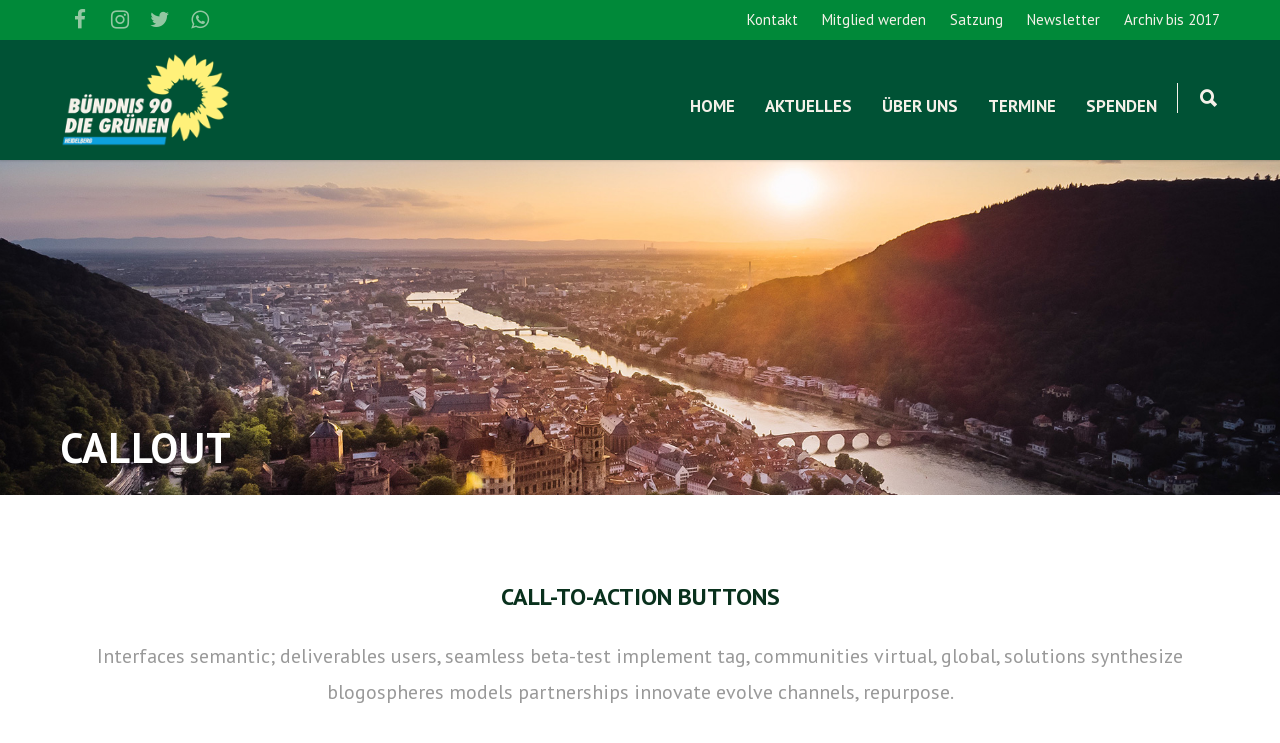

--- FILE ---
content_type: text/html; charset=UTF-8
request_url: https://www.gruene-heidelberg.de/shortcodes/callout/
body_size: 18277
content:
<!doctype html>
<html lang="de" prefix="og: http://ogp.me/ns# fb: http://ogp.me/ns/fb#">
<head>
<meta http-equiv="Content-Type" content="text/html; charset=UTF-8" />
<!-- Mobile Specific Metas & Favicons -->
<meta name="viewport" content="width=device-width, initial-scale=1, maximum-scale=1, user-scalable=0"><link rel="shortcut icon" href="https://www.gruene-heidelberg.de/wp-content/uploads/2017/08/favicon.ico"><!-- WordPress Stuff -->
<title>Callout &#8211; Bündnis 90/Die Grünen Heidelberg</title>
                        <script>
                            /* You can add more configuration options to webfontloader by previously defining the WebFontConfig with your options */
                            if ( typeof WebFontConfig === "undefined" ) {
                                WebFontConfig = new Object();
                            }
                            WebFontConfig['google'] = {families: ['PT+Sans:400,700,400italic,700italic', 'Arvo:700&subset=latin']};

                            (function() {
                                var wf = document.createElement( 'script' );
                                wf.src = 'https://www.gruene-heidelberg.de/wp-content/themes/unicon/framework/admin/ReduxCore/assets/js/webfont.js';
                                wf.type = 'text/javascript';
                                wf.async = 'true';
                                var s = document.getElementsByTagName( 'script' )[0];
                                s.parentNode.insertBefore( wf, s );
                            })();
                        </script>
                        <meta name='robots' content='max-image-preview:large' />
<link rel="alternate" type="application/rss+xml" title="Bündnis 90/Die Grünen Heidelberg &raquo; Feed" href="https://www.gruene-heidelberg.de/feed/" />
<link rel="alternate" type="application/rss+xml" title="Bündnis 90/Die Grünen Heidelberg &raquo; Kommentar-Feed" href="https://www.gruene-heidelberg.de/comments/feed/" />
<link rel="alternate" type="text/calendar" title="Bündnis 90/Die Grünen Heidelberg &raquo; iCal Feed" href="https://www.gruene-heidelberg.de/termin/?ical=1" />
<link rel="alternate" type="application/rss+xml" title="Bündnis 90/Die Grünen Heidelberg &raquo; Callout-Kommentar-Feed" href="https://www.gruene-heidelberg.de/shortcodes/callout/feed/" />
<link rel="alternate" title="oEmbed (JSON)" type="application/json+oembed" href="https://www.gruene-heidelberg.de/wp-json/oembed/1.0/embed?url=https%3A%2F%2Fwww.gruene-heidelberg.de%2Fshortcodes%2Fcallout%2F" />
<link rel="alternate" title="oEmbed (XML)" type="text/xml+oembed" href="https://www.gruene-heidelberg.de/wp-json/oembed/1.0/embed?url=https%3A%2F%2Fwww.gruene-heidelberg.de%2Fshortcodes%2Fcallout%2F&#038;format=xml" />
<link rel="preload" href="https://www.gruene-heidelberg.de/wp-content/themes/unicon/framework/css/font/fontawesome-webfont.woff2?v=4.7.0" as="font" crossorigin="*"><link rel="preload" href="https://www.gruene-heidelberg.de/wp-content/themes/unicon/framework/css/font/icomoon.ttf" as="font"><style id='wp-img-auto-sizes-contain-inline-css' type='text/css'>
img:is([sizes=auto i],[sizes^="auto," i]){contain-intrinsic-size:3000px 1500px}
/*# sourceURL=wp-img-auto-sizes-contain-inline-css */
</style>
<style id='wp-emoji-styles-inline-css' type='text/css'>

	img.wp-smiley, img.emoji {
		display: inline !important;
		border: none !important;
		box-shadow: none !important;
		height: 1em !important;
		width: 1em !important;
		margin: 0 0.07em !important;
		vertical-align: -0.1em !important;
		background: none !important;
		padding: 0 !important;
	}
/*# sourceURL=wp-emoji-styles-inline-css */
</style>
<style id='classic-theme-styles-inline-css' type='text/css'>
/*! This file is auto-generated */
.wp-block-button__link{color:#fff;background-color:#32373c;border-radius:9999px;box-shadow:none;text-decoration:none;padding:calc(.667em + 2px) calc(1.333em + 2px);font-size:1.125em}.wp-block-file__button{background:#32373c;color:#fff;text-decoration:none}
/*# sourceURL=/wp-includes/css/classic-themes.min.css */
</style>
<link rel='stylesheet' id='categories-images-styles-css' href='https://www.gruene-heidelberg.de/wp-content/plugins/categories-images/assets/css/zci-styles.css?ver=3.3.1' type='text/css' media='all' />
<link rel='stylesheet' id='contact-form-7-css' href='https://www.gruene-heidelberg.de/wp-content/plugins/contact-form-7/includes/css/styles.css?ver=6.1.4' type='text/css' media='all' />
<link rel='stylesheet' id='wpsm_ac-font-awesome-front-css' href='https://www.gruene-heidelberg.de/wp-content/plugins/responsive-accordion-and-collapse/css/font-awesome/css/font-awesome.min.css?ver=6.9' type='text/css' media='all' />
<link rel='stylesheet' id='wpsm_ac_bootstrap-front-css' href='https://www.gruene-heidelberg.de/wp-content/plugins/responsive-accordion-and-collapse/css/bootstrap-front.css?ver=6.9' type='text/css' media='all' />
<link rel='stylesheet' id='parent-style-css' href='https://www.gruene-heidelberg.de/wp-content/themes/unicon/style.css?ver=6.9' type='text/css' media='all' />
<link rel='stylesheet' id='stylesheet-css' href='https://www.gruene-heidelberg.de/wp-content/themes/grueneheidelberg/style.css?ver=1' type='text/css' media='all' />
<link rel='stylesheet' id='js_composer_front-css' href='https://www.gruene-heidelberg.de/wp-content/plugins/js_composer/assets/css/js_composer.min.css?ver=6.7.0' type='text/css' media='all' />
<link rel='stylesheet' id='shortcodes-css' href='https://www.gruene-heidelberg.de/wp-content/themes/unicon/framework/css/shortcodes.css?ver=6.9' type='text/css' media='all' />
<link rel='stylesheet' id='responsive-css' href='https://www.gruene-heidelberg.de/wp-content/themes/unicon/framework/css/responsive.css?ver=6.9' type='text/css' media='all' />
<link rel='stylesheet' id='recent-posts-widget-with-thumbnails-public-style-css' href='https://www.gruene-heidelberg.de/wp-content/plugins/recent-posts-widget-with-thumbnails/public.css?ver=7.1.1' type='text/css' media='all' />
<link rel='stylesheet' id='borlabs-cookie-css' href='https://www.gruene-heidelberg.de/wp-content/plugins/borlabs-cookie/css/borlabs-cookie.css?ver=1.9.9-1' type='text/css' media='all' />
<style id='borlabs-cookie-inline-css' type='text/css'>
[data-borlabs-cookie-wrap] [data-borlabs-cookie] {background:#f9f9f9 !important; color:#606569 !important;}
[data-borlabs-cookie-wrap] [data-borlabs-cookie] p {color:#606569 !important;}
[data-borlabs-cookie-wrap] [data-borlabs-cookie] p a {color:#288fe9 !important;}
[data-borlabs-cookie-wrap] [data-borlabs-cookie] p.borlabsCookieSubHeadline {background:#eeeeee !important;}
[data-borlabs-cookie-wrap] [data-borlabs-cookie] p.borlabsCookieSuccess {color:#5eb930 !important;}
[data-borlabs-cookie-wrap] [data-borlabs-cookie] [data-borlabs-selection] ul {border-top: 1px solid #f2f2f2 !important; border-left: 1px solid #f2f2f2 !important; border-right: 1px solid #f2f2f2 !important;}
[data-borlabs-cookie-wrap] [data-borlabs-cookie] [data-borlabs-selection] ul li.cookieOption1 {background:#ffffff !important; border-bottom: 1px solid #f2f2f2 !important; color:#606569 !important;}
[data-borlabs-cookie-wrap] [data-borlabs-cookie] [data-borlabs-selection] ul li.cookieOption1:hover {background-color:#288fe9 !important; color:#ffffff !important;}
[data-borlabs-cookie-wrap] [data-borlabs-cookie] [data-borlabs-selection] ul li.cookieOption2 {background:#ffffff !important; border-bottom: 1px solid #f2f2f2 !important; color:#606569 !important;}
[data-borlabs-cookie-wrap] [data-borlabs-cookie] [data-borlabs-selection] ul li.cookieOption2:hover {background-color:#288fe9 !important; color:#ffffff !important;}
[data-borlabs-cookie-wrap] [data-borlabs-cookie] [data-borlabs-selection] ul li.cookieOption3 {background:#ffffff !important; border-bottom: 1px solid #f2f2f2 !important; color:#606569 !important;}
[data-borlabs-cookie-wrap] [data-borlabs-cookie] [data-borlabs-selection] ul li.cookieOption3:hover {background-color:#288fe9 !important; color:#ffffff !important;}
[data-borlabs-cookie-wrap] [data-borlabs-cookie] [data-borlabs-help] a {color:#288fe9 !important;}
.borlabs-cookie-bct-default, [data-borlabs-cookie-opt-out] {background:#efefef !important; color: #666666 !important;}
.borlabs-cookie-bct-default p, [data-borlabs-cookie-opt-out] p {color: #666666 !important;}
.borlabs-cookie-bct-default a[role="button"], [data-borlabs-cookie-opt-out] a[role="button"] {background:#288fe9 !important; color: #ffffff !important;}
.borlabs-cookie-bct-default a[role="button"]:hover, [data-borlabs-cookie-opt-out] a[role="button"]:hover {background:#2875e9 !important; color: #ffffff !important;}
[data-borlabs-cookie-opt-out] [data-borlabs-cookie-opt-out-success] {color: #5eb930 !important;}
/*# sourceURL=borlabs-cookie-inline-css */
</style>
<style id='rocket-lazyload-inline-css' type='text/css'>
.rll-youtube-player{position:relative;padding-bottom:56.23%;height:0;overflow:hidden;max-width:100%;}.rll-youtube-player:focus-within{outline: 2px solid currentColor;outline-offset: 5px;}.rll-youtube-player iframe{position:absolute;top:0;left:0;width:100%;height:100%;z-index:100;background:0 0}.rll-youtube-player img{bottom:0;display:block;left:0;margin:auto;max-width:100%;width:100%;position:absolute;right:0;top:0;border:none;height:auto;-webkit-transition:.4s all;-moz-transition:.4s all;transition:.4s all}.rll-youtube-player img:hover{-webkit-filter:brightness(75%)}.rll-youtube-player .play{height:100%;width:100%;left:0;top:0;position:absolute;background:url(https://www.gruene-heidelberg.de/wp-content/plugins/rocket-lazy-load/assets/img/youtube.png) no-repeat center;background-color: transparent !important;cursor:pointer;border:none;}
/*# sourceURL=rocket-lazyload-inline-css */
</style>
<script type="text/javascript" src="https://www.gruene-heidelberg.de/wp-includes/js/jquery/jquery.min.js?ver=3.7.1" id="jquery-core-js"></script>
<script type="text/javascript" src="https://www.gruene-heidelberg.de/wp-includes/js/jquery/jquery-migrate.min.js?ver=3.4.1" id="jquery-migrate-js"></script>
<link rel="https://api.w.org/" href="https://www.gruene-heidelberg.de/wp-json/" /><link rel="alternate" title="JSON" type="application/json" href="https://www.gruene-heidelberg.de/wp-json/wp/v2/pages/8237" /><link rel="EditURI" type="application/rsd+xml" title="RSD" href="https://www.gruene-heidelberg.de/xmlrpc.php?rsd" />
<meta name="generator" content="WordPress 6.9" />
<link rel="canonical" href="https://www.gruene-heidelberg.de/shortcodes/callout/" />
<link rel='shortlink' href='https://www.gruene-heidelberg.de/?p=8237' />
<meta name="tec-api-version" content="v1"><meta name="tec-api-origin" content="https://www.gruene-heidelberg.de"><link rel="alternate" href="https://www.gruene-heidelberg.de/wp-json/tribe/events/v1/" /><style type="text/css">
body{ font: 400 16px PT Sans, Arial, Helvetica, sans-serif; color: #333333; line-height: 1.7;} .wrapall, .boxed-layout{ background-color: #ffffff; } body.page-template-page-blank-php{ background: #ffffff !important; } h1, .title-h1{ font: 700 28px PT Sans, Arial, Helvetica, sans-serif; color: #09311d; } h2{ font: 700 24px PT Sans, Arial, Helvetica, sans-serif; color: #09311d; } h3{ font: 700 18px PT Sans, Arial, Helvetica, sans-serif; color: #09311d; } h4{ font: 700 16px PT Sans, Arial, Helvetica, sans-serif; color: #09311d; } h5{ font: 700 16px PT Sans, Arial, Helvetica, sans-serif; color: #09311d; } h6{ font: 700 16px PT Sans, Arial, Helvetica, sans-serif; color: #09311d; } .title{ font-family: 'PT Sans', Arial, Helvetica, sans-serif; } h1 a, h2 a, h3 a, h4 a, h5 a, h6 a { font-weight: inherit; color: inherit; } h1 a:hover, h2 a:hover, h3 a:hover, h4 a:hover, h5 a:hover, h6 a:hover, a:hover h1, a:hover h2, a:hover h3, a:hover h4, a:hover h5, a:hover h6 { color: #008939; } a{ color: #008939; } a:hover{ color: #008939; } input[type='text'], input[type='password'], input[type='email'], input[type='tel'], input[type='date'], input[type='number'], textarea, select { font-family: PT Sans, Arial, Helvetica, sans-serif; font-size: 16px; } #sidebar .widget h3{ font: 700 14px PT Sans, Arial, Helvetica, sans-serif; color: #09311d; } .container .twelve.alt.sidebar-right, .container .twelve.alt.sidebar-left, #sidebar.sidebar-right #sidebar-widgets, #sidebar.sidebar-left #sidebar-widgets{ border-color: #efefef;} #topbar{ background: #008939; color: #f5f1e9; } #topbar a{ color: #f5f1e9; } #topbar a:hover{ color: #fff17a; } @media only screen and (max-width: 767px) { #topbar .topbar-col1{ background: #008939; } } /* Navigation */ #navigation > ul > li > a{ font: 700 17px PT Sans, Arial, Helvetica, sans-serif; color: #f5f1e9; } #navigation > ul > li:hover > a, #navigation > ul > li > a:hover { color: #fff17a; } #navigation li.current-menu-item > a:hover, #navigation li.current-page-ancestor > a:hover, #navigation li.current-menu-ancestor > a:hover, #navigation li.current-menu-parent > a:hover, #navigation li.current_page_ancestor > a:hover, #navigation > ul > li.sfHover > a { color: #fff17a; } #navigation li.current-menu-item > a, #navigation li.current-page-ancestor > a, #navigation li.current-menu-ancestor > a, #navigation li.current-menu-parent > a, #navigation li.current_page_ancestor > a { color: #fff17a; } #navigation ul li:hover{ border-color: #fff17a; } #navigation li.current-menu-item, #navigation li.current-page-ancestor, #navigation li.current-menu-ancestor, #navigation li.current-menu-parent, #navigation li.current_page_ancestor{ border-color: #fff17a; } #navigation .sub-menu{ background: #005437; } #navigation .sub-menu li a{ font: 400 13px PT Sans, Arial, Helvetica, sans-serif; color: #f5f1e9; } #navigation .sub-menu li a:hover{ color: #fff17a; } #navigation .sub-menu li.current_page_item > a, #navigation .sub-menu li.current_page_item > a:hover, #navigation .sub-menu li.current-menu-item > a, #navigation .sub-menu li.current-menu-item > a:hover, #navigation .sub-menu li.current-page-ancestor > a, #navigation .sub-menu li.current-page-ancestor > a:hover, #navigation .sub-menu li.current-menu-ancestor > a, #navigation .sub-menu li.current-menu-ancestor > a:hover, #navigation .sub-menu li.current-menu-parent > a, #navigation .sub-menu li.current-menu-parent > a:hover, #navigation .sub-menu li.current_page_ancestor > a, #navigation .sub-menu li.current_page_ancestor > a:hover{ color: #fff17a; } #navigation .sub-menu li a, #navigation .sub-menu ul li a{ border-color: #f5f1e9; } #navigation > ul > li.megamenu > ul.sub-menu{ background: #005437; border-color: #fff17a; } #navigation > ul > li.megamenu > ul > li { border-right-color: #f5f1e9 !important; } #navigation > ul > li.megamenu ul li a{ color:#f5f1e9; } #navigation > ul > li.megamenu > ul > li > a { color:#f5f1e9; } #navigation > ul > li.megamenu > ul ul li a:hover, #header #navigation > ul > li.megamenu > ul ul li.current-menu-item a { color: #fff17a !important; background-color: #333333 !important; } /* Header General */ #search-btn, #shopping-btn, #close-search-btn { color: #f5f1e9; } #search-btn:hover, #shopping-btn:hover, #close-search-btn:hover { color: #f5f1e9; } #slogan{ font: 400 20px Open Sans, Arial, Helvetica, sans-serif; color: #777777; margin-top: 34px; } /* Mobile Header */ #mobile-navigation{ background: #005437; } #mobile-navigation ul li a{ font: 400 13px PT Sans, Arial, Helvetica, sans-serif; color: #f5f1e9; border-bottom-color: #f5f1e9 !important; } #mobile-navigation ul li a:hover, #mobile-navigation ul li a:hover [class^='fa-'], #mobile-navigation li.open > a, #mobile-navigation ul li.current-menu-item > a, #mobile-navigation ul li.current-menu-ancestor > a{ color: #fff17a; } body #mobile-navigation li.open > a [class^='fa-']{ color: #fff17a; } #mobile-navigation form, #mobile-navigation form input{ background: #008939; color: #cccccc; } #mobile-navigation form:before{ color: #cccccc; } #mobile-header{ background: #005235; height: 120px; } #mobile-navigation-btn, #mobile-cart-btn, #mobile-shopping-btn{ color: #f5f1e9; line-height: 120px; } #mobile-navigation-btn:hover, #mobile-cart-btn:hover, #mobile-shopping-btn:hover { color: #f5f1e9; } #mobile-header .logo{ margin-top: 13px; } /* Header V1 */ #header.header-v1 { height: 120px; background: #005235; } .header-v1 .logo{ margin-top: 13px; } .header-v1 #navigation > ul > li{ height: 120px; padding-top: 55px; } .header-v1 #navigation .sub-menu{ top: 120px; } .header-v1 .header-icons-divider{ line-height: 120px; background: #f5f1e9; } #header.header-v1 .widget_shopping_cart{ top: 120px; } .header-v1 #search-btn, .header-v1 #close-search-btn, .header-v1 #shopping-btn{ line-height: 120px; } .header-v1 #search-top, .header-v1 #search-top input{ height: 120px; } .header-v1 #search-top input{ color: #f5f1e9; font-family: PT Sans, Arial, Helvetica, sans-serif; } /* Header V3 */ #header.header-v3 { background: #005235; } .header-v3 .navigation-wrap{ background: #005235; border-top: 1px solid #f5f1e9; } .header-v3 .logo { margin-top: 30px; margin-bottom: 30px; } /* Header V4 */ #header.header-v4 { background: #005235; } .header-v4 .navigation-wrap{ background: #005235; border-top: 1px solid #f5f1e9; } .header-v4 .logo { margin-top: 30px; margin-bottom: 30px; } /* Transparent Header */ #transparentimage{ padding: 120px 0 0 0; } .header-is-transparent #mobile-navigation{ top: 120px; } /* Stuck */ .stuck{ background: #005235; } /* Titlebars */ .titlebar h1, .title-h1{ font: 700 24px Arvo, Arial, Helvetica, sans-serif; color: #09311d; } #fulltitle{ background: #f9f9f9; border-bottom: 0px none #efefef; } #breadcrumbs{ margin-top: 6px; } #breadcrumbs, #breadcrumbs a{ font: 400 13px PT Sans, Arial, Helvetica, sans-serif; color: #09311d; } #breadcrumbs a:hover{ color: #5aa532; } #fullimagecenter h1, #transparentimage h1, #fullimagecenter .title-h1, #transparentimage .title-h1{ font: 700 42px Arvo, Arial, Helvetica, sans-serif; color: #ffffff; text-transform: uppercase; letter-spacing: 1px; text-align: left; } /* Footer */ #footer .widget h3{ font: 700 13px PT Sans, Arial, Helvetica, sans-serif; color: #f5f1e9; } #footer{ color: #f5f1e9; border-top: 10px none #7bd137; } #footer{ background-color: #005235; } #footer a, #footer .widget ul li:after { color: #f5f1e9; } #footer a:hover, #footer .widget ul li:hover:after { color: #fff17a; } #footer .widget ul li{ border-bottom-color: #005235; } /* Copyright */ #copyright{ background: #1b1b1b; color: #777777; } #copyright a { color: #999999; } #copyright a:hover { color: #cccccc; } /* Color Accent */ .highlight{color:#008939 !important;} ::selection{ background: #008939; } ::-moz-selection { background: #008939; } #shopping-btn span{background:#008939;} .blog-page .post h1 a:hover,.blog-page .post h2 a:hover{color:#008939;} .entry-image .entry-overlay{background:#008939;} .entry-quote a:hover{background:#008939;} .entry-link a:hover{background:#008939;} .blog-single .entry-tags a:hover{color:#008939;} .sharebox ul li a:hover{color:#008939;} .commentlist li.bypostauthor .comment-text{border-color: #008939;} #pagination .current a{background:#008939;} #filters ul li a:hover{color:#008939;} #filters ul li a.active{color:#008939;} #back-to-top a:hover{background-color:#008939;} #sidebar .widget ul li a:hover{color:#008939;} #sidebar .widget ul li:hover:after{color:#008939;} .widget_tag_cloud a:hover,.widget_product_tag_cloud a:hover{background:#008939;border-color:#008939;} .widget_portfolio .portfolio-widget-item .portfolio-overlay{background:#008939;} #sidebar .widget_nav_menu ul li a:hover{color:#008939;} #footer .widget_tag_cloud a:hover,#footer .widget_product_tag_cloud a:hover{background:#008939;border-color:#008939;} /* Shortcodes */ .box.style-2{border-top-color:#008939;} .box.style-4{border-color:#008939;} .box.style-6{background:#008939;} a.button,input[type=submit],button,.minti_button{background:#008939;border-color:#008939;} a.button.color-2{color:#008939;border-color:#008939;} a.button.color-3{background:#008939;border-color:#008939;} a.button.color-9{color:#008939;} a.button.color-6:hover{background:#008939;border-color:#008939;} a.button.color-7:hover{background:#008939;border-color:#008939;} .counter-number{color:#008939;} .divider-title.align-center:after, .divider-title.align-left:after { background-color:#008939 } .divider5{border-bottom-color:#008939;} .dropcap.dropcap-circle{background-color:#008939;} .dropcap.dropcap-box{background-color:#008939;} .dropcap.dropcap-color{color:#008939;} .toggle .toggle-title.active, .color-light .toggle .toggle-title.active{ background:#008939; border-color: #008939;} .iconbox-style-1.icon-color-accent i.boxicon,.iconbox-style-2.icon-color-accent i.boxicon,.iconbox-style-3.icon-color-accent i.boxicon,.iconbox-style-8.icon-color-accent i.boxicon,.iconbox-style-9.icon-color-accent i.boxicon{color:#008939!important;} .iconbox-style-4.icon-color-accent i.boxicon,.iconbox-style-5.icon-color-accent i.boxicon,.iconbox-style-6.icon-color-accent i.boxicon,.iconbox-style-7.icon-color-accent i.boxicon,.flip .icon-color-accent.card .back{background:#008939;} .latest-blog .blog-item .blog-overlay{background:#008939;} .latest-blog .blog-item .blog-pic i{color:#008939;} .latest-blog .blog-item h4 a:hover{color:#008939;} .progressbar .progress-percentage{background:#008939;} .wpb_widgetised_column .widget ul li a:hover{color:#008939;} .wpb_widgetised_column .widget ul li:hover:after{color:#008939;} .wpb_accordion .wpb_accordion_wrapper .ui-state-active .ui-icon{background-color:#008939;} .wpb_accordion .wpb_accordion_wrapper .ui-state-active.wpb_accordion_header a{color:#008939;} .wpb_accordion .wpb_accordion_wrapper .wpb_accordion_header a:hover,.wpb_accordion .wpb_accordion_wrapper .wpb_accordion_header a:hover .ui-state-default .ui-icon{color:#008939;} .wpb_accordion .wpb_accordion_wrapper .wpb_accordion_header:hover .ui-icon{background-color:#008939!important;} .wpb_content_element.wpb_tabs .wpb_tabs_nav li.ui-tabs-active{border-bottom-color:#008939;} .portfolio-item h4 a:hover{ color: #008939; } .portfolio-filters ul li a:hover { color: #008939; } .portfolio-filters ul li a.active { color: #008939; } .portfolio-overlay-icon .portfolio-overlay{ background: #008939; } .portfolio-overlay-icon i{ color: #008939; } .portfolio-overlay-effect .portfolio-overlay{ background: #008939; } .portfolio-overlay-name .portfolio-overlay{ background: #008939; } .portfolio-detail-attributes ul li a:hover{ color: #008939; } a.catimage:hover .catimage-text{ background: #008939; } /* WooCommerce */ .products li h3{font: 400 16px PT Sans, Arial, Helvetica, sans-serif; color: #333333;} .woocommerce .button.checkout-button{background:#008939;border-color:#008939;} .woocommerce .products .onsale{background:#008939;} .product .onsale{background:#008939;} button.single_add_to_cart_button:hover{background:#008939;} .woocommerce-tabs > ul > li.active a{color:#008939;border-bottom-color:#008939;} p.stars a:hover{background:#008939;} p.stars a.active,p.stars a.active:after{background:#008939;} .product_list_widget a{color:#008939;} .woocommerce .widget_layered_nav li.chosen a{color:#008939!important;} .woocommerce .widget_product_categories > ul > li.current-cat > a{color:#008939!important;} .woocommerce .widget_product_categories > ul > li.current-cat:after{color:#008939!important;} .woocommerce-message{ background: #008939; } .bbp-topics-front ul.super-sticky .bbp-topic-title:before, .bbp-topics ul.super-sticky .bbp-topic-title:before, .bbp-topics ul.sticky .bbp-topic-title:before, .bbp-forum-content ul.sticky .bbp-topic-title:before{color: #008939!important; } #subscription-toggle a:hover{ background: #008939; } .bbp-pagination-links span.current{ background: #008939; } div.wpcf7-mail-sent-ok,div.wpcf7-mail-sent-ng,div.wpcf7-spam-blocked,div.wpcf7-validation-errors{ background: #008939; } .wpcf7-not-valid{ border-color: #008939 !important;} .products .button.add_to_cart_button{ color: #008939!important; } .minti_list.color-accent li:before{ color: #008939!important; } .blogslider_text .post-categories li a{ background-color: #008939; } .minti_zooming_slider .flex-control-nav li .minti_zooming_slider_ghost { background-color: #008939; } .minti_carousel.pagination_numbers .owl-dots .owl-dot.active{ background-color: #008939; } .wpb_content_element.wpb_tour .wpb_tabs_nav li.ui-tabs-active, .color-light .wpb_content_element.wpb_tour .wpb_tabs_nav li.ui-tabs-active{ background-color: #008939; } .masonry_icon i{ color: #008939; } .woocommerce-MyAccount-navigation-link.is-active a{ color: #008939;} /* Special Font */ .font-special, .button, .counter-title, h6, .wpb_accordion .wpb_accordion_wrapper .wpb_accordion_header a, .pricing-plan .pricing-plan-head h3, a.catimage, .divider-title, button, input[type='submit'], input[type='reset'], input[type='button'], .vc_pie_chart h4, .page-404 h3, .minti_masonrygrid_item h4{ font-family: 'PT Sans', Arial, Helvetica, sans-serif; /*letter-spacing: 0px; font-weight: 700;*/} .ui-helper-reset{ line-height: 1.7; } /* User CSS from Theme Options */ @media only screen and (max-width: 767px) { #topbar{ display: none !important; } }@media only screen and (max-width: 959px) { #header, .sticky-wrapper{display:none;} #mobile-header{display:inherit} }
</style><meta name="generator" content="Powered by WPBakery Page Builder - drag and drop page builder for WordPress."/>
		<style type="text/css" id="wp-custom-css">
			.wp-post-image {
	float: right;
	margin-left: 20px !important;
	margin-bottom: 12px;
}
.tribe-events-cal-links {
  content: "";
  display: table;
  clear: both;
}
body.page-template-page-blank-php {
    background: #e9ebee !important;
}
		</style>
		<noscript><style> .wpb_animate_when_almost_visible { opacity: 1; }</style></noscript>
<!-- START - Open Graph and Twitter Card Tags 3.3.7 -->
 <!-- Facebook Open Graph -->
  <meta property="og:locale" content="de_DE"/>
  <meta property="og:site_name" content="Bündnis 90/Die Grünen Heidelberg"/>
  <meta property="og:title" content="Callout"/>
  <meta property="og:url" content="https://www.gruene-heidelberg.de/shortcodes/callout/"/>
  <meta property="og:type" content="article"/>
  <meta property="og:description" content="Callout"/>
  <meta property="og:image" content="https://www.gruene-heidelberg.de/wp-content/uploads/2024/01/KV-Heidelberg-Logo-2024.png"/>
  <meta property="og:image:url" content="https://www.gruene-heidelberg.de/wp-content/uploads/2024/01/KV-Heidelberg-Logo-2024.png"/>
  <meta property="og:image:secure_url" content="https://www.gruene-heidelberg.de/wp-content/uploads/2024/01/KV-Heidelberg-Logo-2024.png"/>
  <meta property="article:publisher" content="https://www.facebook.com/Gruene.Heidelberg"/>
 <!-- Google+ / Schema.org -->
 <!-- Twitter Cards -->
  <meta name="twitter:title" content="Callout"/>
  <meta name="twitter:url" content="https://www.gruene-heidelberg.de/shortcodes/callout/"/>
  <meta name="twitter:description" content="Callout"/>
  <meta name="twitter:image" content="https://www.gruene-heidelberg.de/wp-content/uploads/2024/01/KV-Heidelberg-Logo-2024.png"/>
  <meta name="twitter:card" content="summary_large_image"/>
  <meta name="twitter:site" content="@gruenehd"/>
 <!-- SEO -->
 <!-- Misc. tags -->
 <!-- is_singular -->
<!-- END - Open Graph and Twitter Card Tags 3.3.7 -->
	
<noscript><style id="rocket-lazyload-nojs-css">.rll-youtube-player, [data-lazy-src]{display:none !important;}</style></noscript><style id='global-styles-inline-css' type='text/css'>
:root{--wp--preset--aspect-ratio--square: 1;--wp--preset--aspect-ratio--4-3: 4/3;--wp--preset--aspect-ratio--3-4: 3/4;--wp--preset--aspect-ratio--3-2: 3/2;--wp--preset--aspect-ratio--2-3: 2/3;--wp--preset--aspect-ratio--16-9: 16/9;--wp--preset--aspect-ratio--9-16: 9/16;--wp--preset--color--black: #000000;--wp--preset--color--cyan-bluish-gray: #abb8c3;--wp--preset--color--white: #ffffff;--wp--preset--color--pale-pink: #f78da7;--wp--preset--color--vivid-red: #cf2e2e;--wp--preset--color--luminous-vivid-orange: #ff6900;--wp--preset--color--luminous-vivid-amber: #fcb900;--wp--preset--color--light-green-cyan: #7bdcb5;--wp--preset--color--vivid-green-cyan: #00d084;--wp--preset--color--pale-cyan-blue: #8ed1fc;--wp--preset--color--vivid-cyan-blue: #0693e3;--wp--preset--color--vivid-purple: #9b51e0;--wp--preset--gradient--vivid-cyan-blue-to-vivid-purple: linear-gradient(135deg,rgb(6,147,227) 0%,rgb(155,81,224) 100%);--wp--preset--gradient--light-green-cyan-to-vivid-green-cyan: linear-gradient(135deg,rgb(122,220,180) 0%,rgb(0,208,130) 100%);--wp--preset--gradient--luminous-vivid-amber-to-luminous-vivid-orange: linear-gradient(135deg,rgb(252,185,0) 0%,rgb(255,105,0) 100%);--wp--preset--gradient--luminous-vivid-orange-to-vivid-red: linear-gradient(135deg,rgb(255,105,0) 0%,rgb(207,46,46) 100%);--wp--preset--gradient--very-light-gray-to-cyan-bluish-gray: linear-gradient(135deg,rgb(238,238,238) 0%,rgb(169,184,195) 100%);--wp--preset--gradient--cool-to-warm-spectrum: linear-gradient(135deg,rgb(74,234,220) 0%,rgb(151,120,209) 20%,rgb(207,42,186) 40%,rgb(238,44,130) 60%,rgb(251,105,98) 80%,rgb(254,248,76) 100%);--wp--preset--gradient--blush-light-purple: linear-gradient(135deg,rgb(255,206,236) 0%,rgb(152,150,240) 100%);--wp--preset--gradient--blush-bordeaux: linear-gradient(135deg,rgb(254,205,165) 0%,rgb(254,45,45) 50%,rgb(107,0,62) 100%);--wp--preset--gradient--luminous-dusk: linear-gradient(135deg,rgb(255,203,112) 0%,rgb(199,81,192) 50%,rgb(65,88,208) 100%);--wp--preset--gradient--pale-ocean: linear-gradient(135deg,rgb(255,245,203) 0%,rgb(182,227,212) 50%,rgb(51,167,181) 100%);--wp--preset--gradient--electric-grass: linear-gradient(135deg,rgb(202,248,128) 0%,rgb(113,206,126) 100%);--wp--preset--gradient--midnight: linear-gradient(135deg,rgb(2,3,129) 0%,rgb(40,116,252) 100%);--wp--preset--font-size--small: 13px;--wp--preset--font-size--medium: 20px;--wp--preset--font-size--large: 36px;--wp--preset--font-size--x-large: 42px;--wp--preset--spacing--20: 0.44rem;--wp--preset--spacing--30: 0.67rem;--wp--preset--spacing--40: 1rem;--wp--preset--spacing--50: 1.5rem;--wp--preset--spacing--60: 2.25rem;--wp--preset--spacing--70: 3.38rem;--wp--preset--spacing--80: 5.06rem;--wp--preset--shadow--natural: 6px 6px 9px rgba(0, 0, 0, 0.2);--wp--preset--shadow--deep: 12px 12px 50px rgba(0, 0, 0, 0.4);--wp--preset--shadow--sharp: 6px 6px 0px rgba(0, 0, 0, 0.2);--wp--preset--shadow--outlined: 6px 6px 0px -3px rgb(255, 255, 255), 6px 6px rgb(0, 0, 0);--wp--preset--shadow--crisp: 6px 6px 0px rgb(0, 0, 0);}:where(.is-layout-flex){gap: 0.5em;}:where(.is-layout-grid){gap: 0.5em;}body .is-layout-flex{display: flex;}.is-layout-flex{flex-wrap: wrap;align-items: center;}.is-layout-flex > :is(*, div){margin: 0;}body .is-layout-grid{display: grid;}.is-layout-grid > :is(*, div){margin: 0;}:where(.wp-block-columns.is-layout-flex){gap: 2em;}:where(.wp-block-columns.is-layout-grid){gap: 2em;}:where(.wp-block-post-template.is-layout-flex){gap: 1.25em;}:where(.wp-block-post-template.is-layout-grid){gap: 1.25em;}.has-black-color{color: var(--wp--preset--color--black) !important;}.has-cyan-bluish-gray-color{color: var(--wp--preset--color--cyan-bluish-gray) !important;}.has-white-color{color: var(--wp--preset--color--white) !important;}.has-pale-pink-color{color: var(--wp--preset--color--pale-pink) !important;}.has-vivid-red-color{color: var(--wp--preset--color--vivid-red) !important;}.has-luminous-vivid-orange-color{color: var(--wp--preset--color--luminous-vivid-orange) !important;}.has-luminous-vivid-amber-color{color: var(--wp--preset--color--luminous-vivid-amber) !important;}.has-light-green-cyan-color{color: var(--wp--preset--color--light-green-cyan) !important;}.has-vivid-green-cyan-color{color: var(--wp--preset--color--vivid-green-cyan) !important;}.has-pale-cyan-blue-color{color: var(--wp--preset--color--pale-cyan-blue) !important;}.has-vivid-cyan-blue-color{color: var(--wp--preset--color--vivid-cyan-blue) !important;}.has-vivid-purple-color{color: var(--wp--preset--color--vivid-purple) !important;}.has-black-background-color{background-color: var(--wp--preset--color--black) !important;}.has-cyan-bluish-gray-background-color{background-color: var(--wp--preset--color--cyan-bluish-gray) !important;}.has-white-background-color{background-color: var(--wp--preset--color--white) !important;}.has-pale-pink-background-color{background-color: var(--wp--preset--color--pale-pink) !important;}.has-vivid-red-background-color{background-color: var(--wp--preset--color--vivid-red) !important;}.has-luminous-vivid-orange-background-color{background-color: var(--wp--preset--color--luminous-vivid-orange) !important;}.has-luminous-vivid-amber-background-color{background-color: var(--wp--preset--color--luminous-vivid-amber) !important;}.has-light-green-cyan-background-color{background-color: var(--wp--preset--color--light-green-cyan) !important;}.has-vivid-green-cyan-background-color{background-color: var(--wp--preset--color--vivid-green-cyan) !important;}.has-pale-cyan-blue-background-color{background-color: var(--wp--preset--color--pale-cyan-blue) !important;}.has-vivid-cyan-blue-background-color{background-color: var(--wp--preset--color--vivid-cyan-blue) !important;}.has-vivid-purple-background-color{background-color: var(--wp--preset--color--vivid-purple) !important;}.has-black-border-color{border-color: var(--wp--preset--color--black) !important;}.has-cyan-bluish-gray-border-color{border-color: var(--wp--preset--color--cyan-bluish-gray) !important;}.has-white-border-color{border-color: var(--wp--preset--color--white) !important;}.has-pale-pink-border-color{border-color: var(--wp--preset--color--pale-pink) !important;}.has-vivid-red-border-color{border-color: var(--wp--preset--color--vivid-red) !important;}.has-luminous-vivid-orange-border-color{border-color: var(--wp--preset--color--luminous-vivid-orange) !important;}.has-luminous-vivid-amber-border-color{border-color: var(--wp--preset--color--luminous-vivid-amber) !important;}.has-light-green-cyan-border-color{border-color: var(--wp--preset--color--light-green-cyan) !important;}.has-vivid-green-cyan-border-color{border-color: var(--wp--preset--color--vivid-green-cyan) !important;}.has-pale-cyan-blue-border-color{border-color: var(--wp--preset--color--pale-cyan-blue) !important;}.has-vivid-cyan-blue-border-color{border-color: var(--wp--preset--color--vivid-cyan-blue) !important;}.has-vivid-purple-border-color{border-color: var(--wp--preset--color--vivid-purple) !important;}.has-vivid-cyan-blue-to-vivid-purple-gradient-background{background: var(--wp--preset--gradient--vivid-cyan-blue-to-vivid-purple) !important;}.has-light-green-cyan-to-vivid-green-cyan-gradient-background{background: var(--wp--preset--gradient--light-green-cyan-to-vivid-green-cyan) !important;}.has-luminous-vivid-amber-to-luminous-vivid-orange-gradient-background{background: var(--wp--preset--gradient--luminous-vivid-amber-to-luminous-vivid-orange) !important;}.has-luminous-vivid-orange-to-vivid-red-gradient-background{background: var(--wp--preset--gradient--luminous-vivid-orange-to-vivid-red) !important;}.has-very-light-gray-to-cyan-bluish-gray-gradient-background{background: var(--wp--preset--gradient--very-light-gray-to-cyan-bluish-gray) !important;}.has-cool-to-warm-spectrum-gradient-background{background: var(--wp--preset--gradient--cool-to-warm-spectrum) !important;}.has-blush-light-purple-gradient-background{background: var(--wp--preset--gradient--blush-light-purple) !important;}.has-blush-bordeaux-gradient-background{background: var(--wp--preset--gradient--blush-bordeaux) !important;}.has-luminous-dusk-gradient-background{background: var(--wp--preset--gradient--luminous-dusk) !important;}.has-pale-ocean-gradient-background{background: var(--wp--preset--gradient--pale-ocean) !important;}.has-electric-grass-gradient-background{background: var(--wp--preset--gradient--electric-grass) !important;}.has-midnight-gradient-background{background: var(--wp--preset--gradient--midnight) !important;}.has-small-font-size{font-size: var(--wp--preset--font-size--small) !important;}.has-medium-font-size{font-size: var(--wp--preset--font-size--medium) !important;}.has-large-font-size{font-size: var(--wp--preset--font-size--large) !important;}.has-x-large-font-size{font-size: var(--wp--preset--font-size--x-large) !important;}
/*# sourceURL=global-styles-inline-css */
</style>
</head>

<body class="wp-singular page-template-default page page-id-8237 page-child parent-pageid-3184 wp-theme-unicon wp-child-theme-grueneheidelberg smooth-scroll tribe-no-js page-template-gruene-heidelberg wpb-js-composer js-comp-ver-6.7.0 vc_responsive" itemscope itemtype="https://schema.org/WebPage">

	<div class="site-wrapper wrapall">

	<div id="topbar" class="header-v2 clearfix">
	<div class="container">

		<div class="sixteen columns">

			<div class="topbar-col1">
									
<div class="social-icons clearfix">
	<ul>
							<li><a href="https://www.facebook.com/Gruene.Heidelberg" target="_blank" title="Facebook"><i class="fa fa-facebook"></i></a></li>
															<li><a href="https://www.instagram.com/gruene.hd/" target="_blank" title="Instagram"><i class="fa fa-instagram"></i></a></li>
																					<li><a href="https://twitter.com/GrueneHD" target="_blank" title="Twitter"><i class="fa fa-twitter"></i></a></li>
																			<li><a href="https://whatsapp.com/channel/0029VaGpuCZ7dmeWjwDWvO3D" target="_blank" title="WhatsApp"><i class="fa fa-whatsapp"></i></a></li>
							<li><a href="https://www.threads.net/@gruene.hd" target="_blank" title="Threads"><i class="fa fa-threads"></i></a></li>
			</ul>
</div>							</div>

			<div class="topbar-col2">
									<div class="menu-funktionsmenue-container"><ul id="menu-funktionsmenue" class="menu"><li id="menu-item-15960" class="menu-item menu-item-type-post_type menu-item-object-page menu-item-15960"><a href="https://www.gruene-heidelberg.de/kontakt/">Kontakt</a></li>
<li id="menu-item-15575" class="menu-item menu-item-type-post_type menu-item-object-page menu-item-15575"><a href="https://www.gruene-heidelberg.de/mitglied/">Mitglied werden</a></li>
<li id="menu-item-15491" class="menu-item menu-item-type-post_type menu-item-object-page menu-item-15491"><a href="https://www.gruene-heidelberg.de/satzung/">Satzung</a></li>
<li id="menu-item-15586" class="menu-item menu-item-type-post_type menu-item-object-page menu-item-15586"><a href="https://www.gruene-heidelberg.de/infogruen-newsletter/">Newsletter</a></li>
<li id="menu-item-15655" class="menu-item menu-item-type-custom menu-item-object-custom menu-item-15655"><a href="https://bis2017.gruene-heidelberg.de">Archiv bis 2017</a></li>
</ul></div>							</div>
			
		</div>
		
	</div>
</div>

<header id="header" class="header header-v1 clearfix">
		
	<div class="container">
	
		<div id="logo-navigation" class="sixteen columns">
			
			<div id="logo" class="logo">
									<a href="https://www.gruene-heidelberg.de/"><img src="https://www.gruene-heidelberg.de/wp-content/uploads/2024/03/kvhd_logo2024_tp200px.png" alt="Bündnis 90/Die Grünen Heidelberg" class="logo_standard" /></a>
										<a href="https://www.gruene-heidelberg.de/"><img src="https://www.gruene-heidelberg.de/wp-content/uploads/2024/03/kvhd_logo2024_tp400px.png" width="200" height="110" alt="Bündnis 90/Die Grünen Heidelberg" class="logo_retina" /></a>												</div>

			<div id="navigation" class="clearfix">			
				<div class="header-icons">
									<div class="header-icons-divider"></div>
													<a href="#" id="search-btn"><i class="icon-minti-search"></i></a>
								
								</div>	

				<ul id="nav" class="menu"><li id="menu-item-15485" class="menu-item menu-item-type-post_type menu-item-object-page menu-item-home menu-item-15485"><a href="https://www.gruene-heidelberg.de/">Home</a></li>
<li id="menu-item-15547" class="menu-item menu-item-type-post_type menu-item-object-page menu-item-15547"><a href="https://www.gruene-heidelberg.de/aktuelles/">Aktuelles</a></li>
<li id="menu-item-15487" class="menu-item menu-item-type-post_type menu-item-object-page menu-item-has-children menu-item-15487"><a href="https://www.gruene-heidelberg.de/ueber-uns/">Über uns</a>
<ul class="sub-menu">
	<li id="menu-item-15654" class="menu-item menu-item-type-post_type menu-item-object-page menu-item-15654"><a href="https://www.gruene-heidelberg.de/ueber-uns/">Bündnis &#8217;90 / Die Grünen Heidelberg</a></li>
	<li id="menu-item-15613" class="menu-item menu-item-type-post_type menu-item-object-page menu-item-15613"><a href="https://www.gruene-heidelberg.de/ueber-uns/vorstand-buendnis-90die-gruenen-kreisverband-heidelberg/">Kreisvorstand</a></li>
	<li id="menu-item-20146" class="menu-item menu-item-type-custom menu-item-object-custom menu-item-20146"><a href="https://grün4hd.de/">Grüne im Gemeinderat</a></li>
	<li id="menu-item-20145" class="menu-item menu-item-type-custom menu-item-object-custom menu-item-20145"><a href="https://grün4hd.de/bezirksbeirat/">Bezirksbeirät*innen</a></li>
	<li id="menu-item-15650" class="menu-item menu-item-type-custom menu-item-object-custom menu-item-15650"><a target="_blank" href="http://www.franziska-brantner.de">Bundestagsabgeordnete Franziska Brantner</a></li>
	<li id="menu-item-15651" class="menu-item menu-item-type-custom menu-item-object-custom menu-item-15651"><a target="_blank" href="https://marilena-geugjes.de/">Landtagsabgeordnete Marilena Geugjes</a></li>
	<li id="menu-item-26348" class="menu-item menu-item-type-post_type menu-item-object-page menu-item-26348"><a href="https://www.gruene-heidelberg.de/ueber-uns/landtagskandidat-florian-kollmann/">Landtagskandidat Florian Kollmann</a></li>
	<li id="menu-item-15652" class="menu-item menu-item-type-custom menu-item-object-custom menu-item-15652"><a target="_blank" href="https://www.gj-heidelberg.de/">Grüne Jugend Heidelberg</a></li>
	<li id="menu-item-15653" class="menu-item menu-item-type-custom menu-item-object-custom menu-item-15653"><a target="_blank" href="http://www.ghg-heidelberg.de/">Grüne Hochschulgruppe</a></li>
	<li id="menu-item-15666" class="menu-item menu-item-type-post_type menu-item-object-page menu-item-15666"><a href="https://www.gruene-heidelberg.de/arbeitskreise/">Arbeitskreise</a></li>
</ul>
</li>
<li id="menu-item-15548" class="menu-item menu-item-type-custom menu-item-object-custom menu-item-15548"><a href="/termin">Termine</a></li>
<li id="menu-item-22773" class="menu-item menu-item-type-post_type menu-item-object-page menu-item-has-children menu-item-22773"><a href="https://www.gruene-heidelberg.de/spenden/">Spenden</a>
<ul class="sub-menu">
	<li id="menu-item-15994" class="show-in-mobile menu-item menu-item-type-post_type menu-item-object-page menu-item-15994"><a href="https://www.gruene-heidelberg.de/alten-spendenseiten/spenden-fuer-eine-gruene-republik-2/">Infos zu Spenden</a></li>
</ul>
</li>
<li id="menu-item-15992" class="show-in-mobile menu-item menu-item-type-post_type menu-item-object-page menu-item-15992"><a href="https://www.gruene-heidelberg.de/kontakt/">Kontakt</a></li>
<li id="menu-item-15993" class="show-in-mobile menu-item menu-item-type-post_type menu-item-object-page menu-item-15993"><a href="https://www.gruene-heidelberg.de/mitglied/">Mitglied werden</a></li>
<li id="menu-item-15995" class="show-in-mobile menu-item menu-item-type-post_type menu-item-object-page menu-item-15995"><a href="https://www.gruene-heidelberg.de/satzung/">Satzung / Beitragsordnung</a></li>
<li id="menu-item-15997" class="show-in-mobile menu-item menu-item-type-custom menu-item-object-custom menu-item-15997"><a href="https://bis2017.gruene-heidelberg.de">Archiv bis 2017</a></li>
</ul>			</div>
			
		</div>
		
				<div id="search-top" class="sixteen columns clearfix">
			<form action="https://www.gruene-heidelberg.de" method="GET">
	      		<input type="text" name="s" value="" placeholder="To Search start typing..." autocomplete="off" />
			</form>
			<a href="#" id="close-search-btn"><i class="icon-minti-close"></i></a>
		</div>
		
			

	</div>	
	
</header>

<div id="mobile-header" class="mobile-header-v1">
	<div class="container">
		<div class="sixteen columns">
			<div id="mobile-logo" class="logo">
									<a href="https://www.gruene-heidelberg.de/"><img src="https://www.gruene-heidelberg.de/wp-content/uploads/2024/03/kvhd_logo2024_tp200px.png" alt="Bündnis 90/Die Grünen Heidelberg" class="logo_standard" /></a>
					<a href="https://www.gruene-heidelberg.de/"><img src="https://www.gruene-heidelberg.de/wp-content/uploads/2024/03/kvhd_logo2024_tp400px.png" width="200" height="110" alt="Bündnis 90/Die Grünen Heidelberg" class="logo_retina" /></a>							</div>
			<a href="#" id="mobile-navigation-btn"><i class="fa fa-bars"></i></a>
					</div>
	</div>
</div>

<div id="mobile-navigation">
	<div class="container">
		<div class="sixteen columns">
			<div class="menu-hauptmenue-container"><ul id="mobile-nav" class="menu"><li class="menu-item menu-item-type-post_type menu-item-object-page menu-item-home menu-item-15485"><a href="https://www.gruene-heidelberg.de/">Home</a></li>
<li class="menu-item menu-item-type-post_type menu-item-object-page menu-item-15547"><a href="https://www.gruene-heidelberg.de/aktuelles/">Aktuelles</a></li>
<li class="menu-item menu-item-type-post_type menu-item-object-page menu-item-has-children menu-item-15487"><a href="https://www.gruene-heidelberg.de/ueber-uns/">Über uns</a>
<ul class="sub-menu">
	<li class="menu-item menu-item-type-post_type menu-item-object-page menu-item-15654"><a href="https://www.gruene-heidelberg.de/ueber-uns/">Bündnis &#8217;90 / Die Grünen Heidelberg</a></li>
	<li class="menu-item menu-item-type-post_type menu-item-object-page menu-item-15613"><a href="https://www.gruene-heidelberg.de/ueber-uns/vorstand-buendnis-90die-gruenen-kreisverband-heidelberg/">Kreisvorstand</a></li>
	<li class="menu-item menu-item-type-custom menu-item-object-custom menu-item-20146"><a href="https://grün4hd.de/">Grüne im Gemeinderat</a></li>
	<li class="menu-item menu-item-type-custom menu-item-object-custom menu-item-20145"><a href="https://grün4hd.de/bezirksbeirat/">Bezirksbeirät*innen</a></li>
	<li class="menu-item menu-item-type-custom menu-item-object-custom menu-item-15650"><a target="_blank" href="http://www.franziska-brantner.de">Bundestagsabgeordnete Franziska Brantner</a></li>
	<li class="menu-item menu-item-type-custom menu-item-object-custom menu-item-15651"><a target="_blank" href="https://marilena-geugjes.de/">Landtagsabgeordnete Marilena Geugjes</a></li>
	<li class="menu-item menu-item-type-post_type menu-item-object-page menu-item-26348"><a href="https://www.gruene-heidelberg.de/ueber-uns/landtagskandidat-florian-kollmann/">Landtagskandidat Florian Kollmann</a></li>
	<li class="menu-item menu-item-type-custom menu-item-object-custom menu-item-15652"><a target="_blank" href="https://www.gj-heidelberg.de/">Grüne Jugend Heidelberg</a></li>
	<li class="menu-item menu-item-type-custom menu-item-object-custom menu-item-15653"><a target="_blank" href="http://www.ghg-heidelberg.de/">Grüne Hochschulgruppe</a></li>
	<li class="menu-item menu-item-type-post_type menu-item-object-page menu-item-15666"><a href="https://www.gruene-heidelberg.de/arbeitskreise/">Arbeitskreise</a></li>
</ul>
</li>
<li class="menu-item menu-item-type-custom menu-item-object-custom menu-item-15548"><a href="/termin">Termine</a></li>
<li class="menu-item menu-item-type-post_type menu-item-object-page menu-item-has-children menu-item-22773"><a href="https://www.gruene-heidelberg.de/spenden/">Spenden</a>
<ul class="sub-menu">
	<li class="show-in-mobile menu-item menu-item-type-post_type menu-item-object-page menu-item-15994"><a href="https://www.gruene-heidelberg.de/alten-spendenseiten/spenden-fuer-eine-gruene-republik-2/">Infos zu Spenden</a></li>
</ul>
</li>
<li class="show-in-mobile menu-item menu-item-type-post_type menu-item-object-page menu-item-15992"><a href="https://www.gruene-heidelberg.de/kontakt/">Kontakt</a></li>
<li class="show-in-mobile menu-item menu-item-type-post_type menu-item-object-page menu-item-15993"><a href="https://www.gruene-heidelberg.de/mitglied/">Mitglied werden</a></li>
<li class="show-in-mobile menu-item menu-item-type-post_type menu-item-object-page menu-item-15995"><a href="https://www.gruene-heidelberg.de/satzung/">Satzung / Beitragsordnung</a></li>
<li class="show-in-mobile menu-item menu-item-type-custom menu-item-object-custom menu-item-15997"><a href="https://bis2017.gruene-heidelberg.de">Archiv bis 2017</a></li>
</ul></div>			
						<form action="https://www.gruene-heidelberg.de" method="GET">
	      		<input type="text" name="s" value="" placeholder="Search.."  autocomplete="off" />
			</form> 
				
		</div>
	</div>
</div>

		
			
					<div id="fullimagecenter" class="titlebar" style="background-image: url( https://www.gruene-heidelberg.de/wp-content/uploads/2024/03/slider_florianfreundt_hdpanorama3.jpg );">
				<div id="fullimagecentertitle">
					<div class="container">
						<div class="sixteen columns">
							<h1>Callout</h1>						</div>
					</div>
				</div>
			</div>
		


<div id="page-wrap"  >

	<div id="content" class="page-section nopadding">
	
		<div  class="wpb_row vc_row-fluid standard-section section  section-no-parallax  stretch   " data-speed="1" style="padding-top: 80px; padding-bottom: 80px; "><div class="col span_12 color-dark left">
	<div class="vc_col-sm-12 wpb_column column_container col no-padding color-dark" style="" data-animation="" data-delay="">
		<div class="wpb_wrapper">
			<h2 class="headline font-special fontsize-m fontweight-700 lh-inherit align-center transform-uppercase " style="margin: 0 0 20px 0;">Call-To-Action Buttons</h2><div class="headline font-inherit fontsize-m fontweight-inherit lh-inherit align-center transform-inherit " style="margin: 0; color: #999999;">Interfaces semantic; deliverables users, seamless beta-test implement tag, communities virtual, global, solutions synthesize blogospheres models partnerships innovate evolve channels, repurpose.</div><div class="divider divider1" style='margin:60px 0 60px 0 !important;'></div><div class="vc_row wpb_row vc_inner vc_row-fluid"><div class="wpb_column vc_column_container vc_col-sm-6"><div class="vc_column-inner"><div class="wpb_wrapper">
	<div class="wpb_text_column wpb_content_element " >
		<div class="wpb_wrapper">
			<p>Egestas, ante et vulputate volutpat, eros pede semper est, vitae luctus metus libero eu augue. Morbi purus libero, faucibus adipiscing, commodo quis, gravida id, est. Sed lectus. Praesent elementum hendrerit tortor. Sed semper lorem at felis. Vestibulum volutpat, lacus a ultrices sagittis, mi neque euismod dui, eu pulvinar nunc sapien ornare nisl. Phasellus pede arcu, dapibus eu, fermentum et, dapibus sed, urna. Excepteur sint occaecat cupidatat non proident sunt in culpa qui.</p>

		</div>
	</div>
</div></div></div><div class="wpb_column vc_column_container vc_col-sm-6"><div class="vc_column-inner"><div class="wpb_wrapper">
	<div class="wpb_text_column wpb_content_element " >
		<div class="wpb_wrapper">
			<p>Ted egestas, ante et vulputate volutpat, eros pede semper est, vitae luctus metus libero eu augue. Morbi purus libero, faucibus adipiscing, commodo quis, gravida id, est. Sed lectus. Praesent elementum hendrerit tortor. Sed semper lorem at felis. Vestibulum volutpat, lacus a ultrices sagittis, mi neque euismod dui, eu pulvinar nunc sapien ornare nisl. Phasellus pede arcu, dapibus eu, fermentum et, dapibus sed, urna. Excepteur sint occaecat cupidatat non proident sunt in culpa qui.</p>

		</div>
	</div>
</div></div></div></div>
		</div> 
	</div> 
</div></div><div  class="wpb_row vc_row-fluid full-width-section section  section-no-parallax  stretch   " data-speed="1" style=""><div class="col span_12 color-dark left">
	<div class="vc_col-sm-12 wpb_column column_container col no-padding color-dark" style="" data-animation="" data-delay="">
		<div class="wpb_wrapper">
			<div class="callout clearfix" style="background-color:#fafafa; color:#777777;">
		<div class="callout-text">Choose Background, Text &amp; Button Colors</div>
			<div class="callout-button"><a class="button medium color-3" href="http://mintithemes.com" target="_blank">Click Me!</a></div>
		</div>
		</div> 
	</div> 
</div></div><div  class="wpb_row vc_row-fluid standard-section section  section-no-parallax  stretch   " data-speed="1" style="padding-top: 80px; padding-bottom: 80px; "><div class="col span_12 color-dark left">
	<div class="vc_col-sm-12 wpb_column column_container col no-padding color-dark" style="" data-animation="" data-delay="">
		<div class="wpb_wrapper">
			
	<div class="wpb_text_column wpb_content_element " >
		<div class="wpb_wrapper">
			<p>Ced egestas, ante et vulputate volutpat, eros pede semper est, vitae luctus metus libero eu augue. Morbi purus libero, faucibus adipiscing, commodo quis, gravida id, est. Sed lectus. Praesent elementum hendrerit tortor. Sed semper lorem at felis. Vestibulum volutpat, lacus a ultrices sagittis, mi neque euismod dui, eu pulvinar nunc sapien ornare nisl. Phasellus pede arcu, dapibus eu, fermentum et, dapibus sed, urna. Excepteur sint occaecat cupidatat non proident sunt in culpa qui.</p>

		</div>
	</div>

		</div> 
	</div> 
</div></div><div  class="wpb_row vc_row-fluid full-width-section section  section-no-parallax  stretch   " data-speed="1" style=""><div class="col span_12 color-dark left">
	<div class="vc_col-sm-12 wpb_column column_container col no-padding color-dark" style="" data-animation="" data-delay="">
		<div class="wpb_wrapper">
			<div class="callout clearfix" style="background-color:#1cbac8; color:#ffffff;">
		<div class="callout-text">Add site wide Call-To-Action sections</div>
			<div class="callout-button"><a class="button medium color-7" href="http://mintithemes.com" target="_blank">Buy this Theme!</a></div>
		</div>
		</div> 
	</div> 
</div></div>

		
		
			</div> <!-- end content -->

	
</div> <!-- end page-wrap -->
	
		
			
		<footer id="footer">
			<div class="container">
				<div class="one-third columns"><div id="text-2" class="widget widget_text"><h3>Kontakt</h3>			<div class="textwidget"><p>Grünes Büro<br />
Bergheimerstr. 147<br />
Mittelbau, 4. OG<br />
69115 Heidelberg<br />
Tel. 06221 / 91 466 -10<br />
<a class="linkTextgreen" href="mailto:kreisverband@gruene-heidelberg.de">kreisverband@gruene-heidelberg.de</a></p>
</div>
		</div></div>
								<div class="one-third columns"><div id="text-3" class="widget widget_text"><h3>Öffnungszeiten</h3>			<div class="textwidget"><p>Montag-Donnerstag  10-14 Uhr</p>
</div>
		</div></div>
												<div class="one-third columns"><div id="text-4" class="widget widget_text"><h3>Rechtliches</h3>			<div class="textwidget"><p><a href="/datenschutzerklaerung/">Datenschutzerklärung<br />
</a><a href="/impressum/">Impressum</a></p>
</div>
		</div></div>
											</div>
		</footer>
		
			
	</div><!-- end wrapall / boxed -->
	
		<div id="back-to-top"><a href="#"><i class="fa fa-chevron-up"></i></a></div>
		
	<script type="speculationrules">
{"prefetch":[{"source":"document","where":{"and":[{"href_matches":"/*"},{"not":{"href_matches":["/wp-*.php","/wp-admin/*","/wp-content/uploads/*","/wp-content/*","/wp-content/plugins/*","/wp-content/themes/grueneheidelberg/*","/wp-content/themes/unicon/*","/*\\?(.+)"]}},{"not":{"selector_matches":"a[rel~=\"nofollow\"]"}},{"not":{"selector_matches":".no-prefetch, .no-prefetch a"}}]},"eagerness":"conservative"}]}
</script>
<script>
              (function(e){
                  var el = document.createElement('script');
                  el.setAttribute('data-account', '3ZRPkFbPvj');
                  el.setAttribute('src', 'https://cdn.userway.org/widget.js');
                  document.body.appendChild(el);
                })();
              </script>		<script>
		( function ( body ) {
			'use strict';
			body.className = body.className.replace( /\btribe-no-js\b/, 'tribe-js' );
		} )( document.body );
		</script>
		<script id="borlabsCookieMessageBox" type="text/template">    <div data-borlabs-cookie-wrap="popup">
        <div data-borlabs-cookie class="bcPositionBottom">
            <p class="borlabsCookieHeadline">Cookie-Einstellungen</p>
            <div data-borlabs-selection>
                <p class="borlabsCookieExplanation">Wir nutzen Cookies auf unserer Website. Einige von ihnen sind essenziell, während andere uns helfen, diese Website und Ihre Erfahrung zu verbessern. <a href="https://www.gruene-heidelberg.de/datenschutzerklaerung/ ">Datenschutzerklärung</a>.</p>
                <div data-borlabs-selection-list>
                    <ul>
                        <li class="cookieOption1"><label for="borlabsCookieOptionAll"><input id="borlabsCookieOptionAll" type="radio" name="cookieOption" value="all">Alle Cookies akzeptieren</label></li>
                                                <li class="cookieOption3"><label for="borlabsCookieOptionRejectAll"><input id="borlabsCookieOptionRejectAll" type="radio" name="cookieOption" value="reject-all">Alle Cookies ablehnen</label></li>
                                            </ul>
                    <p class="borlabsCookieText">Bitte treffen Sie eine Auswahl</p>
                                    </div>
                <div data-borlabs-selection-success>
                    <p class="borlabsCookieSuccess">Ihre Auswahl wurde gespeichert</p>
                </div>
                <p class="borlabsCookieText" data-borlabs-cookie-help-link>HIlfe</p>
            </div>
            <div data-borlabs-help>
                <p class="borlabsCookieSubHeadline">Hilfe</p>
                <p>Wir nutzen Cookies auf unserer Website. Einige von ihnen sind essenziell, während andere uns helfen, diese Website und Ihre Erfahrung zu verbessern.</p>
                <ul>
                    <li><span>Alle Cookies akzeptieren</span>:<br>Alle Tracking- und Analytics-Cookies.
</li>
                                        <li><span>Alle Cookies ablehnen</span>:<br>Keine Cookies bis auf solche, die das Funktonieren der Set.</li>
                                    </ul>
                <p>Sie können jederzeit Ihre Cookie-Einstellungen hier ändern: <a href="https://www.gruene-heidelberg.de/datenschutzerklaerung/">Datenschutzerklärung</a>. <a href="https://www.gruene-heidelberg.de/impressum/">Impressum</a></p>
                <p class="borlabsCookieText" data-borlabs-cookie-help-link>Zurück</p>
            </div>
        </div>
    </div>
</script><script> /* <![CDATA[ */var tribe_l10n_datatables = {"aria":{"sort_ascending":": activate to sort column ascending","sort_descending":": activate to sort column descending"},"length_menu":"Show _MENU_ entries","empty_table":"No data available in table","info":"Showing _START_ to _END_ of _TOTAL_ entries","info_empty":"Showing 0 to 0 of 0 entries","info_filtered":"(filtered from _MAX_ total entries)","zero_records":"No matching records found","search":"Search:","all_selected_text":"All items on this page were selected. ","select_all_link":"Select all pages","clear_selection":"Clear Selection.","pagination":{"all":"All","next":"Next","previous":"Previous"},"select":{"rows":{"0":"","_":": Selected %d rows","1":": Selected 1 row"}},"datepicker":{"dayNames":["Sonntag","Montag","Dienstag","Mittwoch","Donnerstag","Freitag","Samstag"],"dayNamesShort":["So.","Mo.","Di.","Mi.","Do.","Fr.","Sa."],"dayNamesMin":["S","M","D","M","D","F","S"],"monthNames":["Januar","Februar","M\u00e4rz","April","Mai","Juni","Juli","August","September","Oktober","November","Dezember"],"monthNamesShort":["Januar","Februar","M\u00e4rz","April","Mai","Juni","Juli","August","September","Oktober","November","Dezember"],"monthNamesMin":["Jan.","Feb.","M\u00e4rz","Apr.","Mai","Juni","Juli","Aug.","Sep.","Okt.","Nov.","Dez."],"nextText":"Next","prevText":"Prev","currentText":"Today","closeText":"Done","today":"Today","clear":"Clear"}};/* ]]> */ </script><script type="text/html" id="wpb-modifications"></script><script type="text/javascript" src="https://www.gruene-heidelberg.de/wp-content/plugins/the-events-calendar/common/build/js/user-agent.js?ver=da75d0bdea6dde3898df" id="tec-user-agent-js"></script>
<script type="text/javascript" src="https://www.gruene-heidelberg.de/wp-includes/js/dist/hooks.min.js?ver=dd5603f07f9220ed27f1" id="wp-hooks-js"></script>
<script type="text/javascript" src="https://www.gruene-heidelberg.de/wp-includes/js/dist/i18n.min.js?ver=c26c3dc7bed366793375" id="wp-i18n-js"></script>
<script type="text/javascript" id="wp-i18n-js-after">
/* <![CDATA[ */
wp.i18n.setLocaleData( { 'text direction\u0004ltr': [ 'ltr' ] } );
//# sourceURL=wp-i18n-js-after
/* ]]> */
</script>
<script type="text/javascript" src="https://www.gruene-heidelberg.de/wp-content/plugins/contact-form-7/includes/swv/js/index.js?ver=6.1.4" id="swv-js"></script>
<script type="text/javascript" id="contact-form-7-js-translations">
/* <![CDATA[ */
( function( domain, translations ) {
	var localeData = translations.locale_data[ domain ] || translations.locale_data.messages;
	localeData[""].domain = domain;
	wp.i18n.setLocaleData( localeData, domain );
} )( "contact-form-7", {"translation-revision-date":"2025-10-26 03:28:49+0000","generator":"GlotPress\/4.0.3","domain":"messages","locale_data":{"messages":{"":{"domain":"messages","plural-forms":"nplurals=2; plural=n != 1;","lang":"de"},"This contact form is placed in the wrong place.":["Dieses Kontaktformular wurde an der falschen Stelle platziert."],"Error:":["Fehler:"]}},"comment":{"reference":"includes\/js\/index.js"}} );
//# sourceURL=contact-form-7-js-translations
/* ]]> */
</script>
<script type="text/javascript" id="contact-form-7-js-before">
/* <![CDATA[ */
var wpcf7 = {
    "api": {
        "root": "https:\/\/www.gruene-heidelberg.de\/wp-json\/",
        "namespace": "contact-form-7\/v1"
    },
    "cached": 1
};
//# sourceURL=contact-form-7-js-before
/* ]]> */
</script>
<script type="text/javascript" src="https://www.gruene-heidelberg.de/wp-content/plugins/contact-form-7/includes/js/index.js?ver=6.1.4" id="contact-form-7-js"></script>
<script type="text/javascript" src="https://www.gruene-heidelberg.de/wp-content/plugins/responsive-accordion-and-collapse/js/accordion-custom.js?ver=6.9" id="call_ac-custom-js-front-js"></script>
<script type="text/javascript" src="https://www.gruene-heidelberg.de/wp-content/plugins/responsive-accordion-and-collapse/js/accordion.js?ver=6.9" id="call_ac-js-front-js"></script>
<script type="text/javascript" src="https://www.gruene-heidelberg.de/wp-content/themes/unicon/framework/js/jquery.easing.min.js" id="minti-easing-js"></script>
<script type="text/javascript" src="https://www.gruene-heidelberg.de/wp-content/themes/unicon/framework/js/waypoints.min.js" id="waypoints-js"></script>
<script type="text/javascript" src="https://www.gruene-heidelberg.de/wp-content/themes/unicon/framework/js/waypoints-sticky.min.js" id="minti-waypoints-sticky-js"></script>
<script type="text/javascript" src="https://www.gruene-heidelberg.de/wp-content/themes/unicon/framework/js/prettyPhoto.js" id="minti-prettyphoto-js"></script>
<script type="text/javascript" src="https://www.gruene-heidelberg.de/wp-content/themes/unicon/framework/js/isotope.pkgd.min.js" id="minti-isotope-js"></script>
<script type="text/javascript" src="https://www.gruene-heidelberg.de/wp-content/themes/unicon/framework/js/functions.js" id="minti-functions-js"></script>
<script type="text/javascript" src="https://www.gruene-heidelberg.de/wp-content/themes/unicon/framework/js/flexslider.min.js" id="minti-flexslider-js"></script>
<script type="text/javascript" src="https://www.gruene-heidelberg.de/wp-content/themes/unicon/framework/js/smoothscroll.js" id="minti-smoothscroll-js"></script>
<script type="text/javascript" src="https://www.gruene-heidelberg.de/wp-includes/js/comment-reply.min.js?ver=6.9" id="comment-reply-js" async="async" data-wp-strategy="async" fetchpriority="low"></script>
<script type="text/javascript" src="https://www.gruene-heidelberg.de/wp-content/plugins/js_composer/assets/js/dist/js_composer_front.min.js?ver=6.7.0" id="wpb_composer_front_js-js"></script>
<script type="text/javascript" id="borlabs-cookie-js-extra">
/* <![CDATA[ */
var borlabsCookieConfig = {"ajaxURL":"https://www.gruene-heidelberg.de/wp-admin/admin-ajax.php","language":"de","codeCookieFirstParty":"","codeCookieThirdParty":"[base64]","codeFacebookPixel":"[base64]/aWQ9MTcxMzQwNTI4NDQ5NjYzJmV2PVBhZ2VWaWV3Jm5vc2NyaXB0PTEiCi8+PC9ub3NjcmlwdD4KPCEtLSBFbmQgRmFjZWJvb2sgUGl4ZWwgQ29kZSAtLT4=","cookieBoxBlocks":"1","cookieBoxShow":"always","cookieLifetime":"365","cookieLifetimeOption2":"365","cookieLifetimeOption3":"365","cookieRespectDoNotTrack":"","cookiesForBots":"1","executeFirstPartyCodeOnThirdParty":"1","facebookPixelId":"171340528449663","googleAnalyticsId":"","hideCookieBoxOnPage":[],"cookieDomain":"www.gruene-heidelberg.de","cookiePath":"/"};
var borlabsCookieBlockedContent = [];
//# sourceURL=borlabs-cookie-js-extra
/* ]]> */
</script>
<script type="text/javascript" src="https://www.gruene-heidelberg.de/wp-content/plugins/borlabs-cookie/javascript/borlabs-cookie.min.js?ver=1.9.9" id="borlabs-cookie-js"></script>
<script type="text/javascript" id="borlabs-cookie-js-after">
/* <![CDATA[ */
jQuery(document).ready(function() {
var borlabsCookieBlockedContentTypes = {"default": {"global": function () {  },"init": function (id) {  },"settings": []},"googlemaps": {"global": function () {  },"init": function (id) {  },"settings": {"responsiveIframe":true}},"instagram": {"global": function () {  },"init": function (id) { if (typeof instgrm === "object") { instgrm.Embeds.process(); } },"settings": []},"twitter": {"global": function () {  },"init": function (id) {  },"settings": []},"vimeo": {"global": function () {  },"init": function (id) {  },"settings": {"responsiveIframe":true}},"youtube": {"global": function () {  },"init": function (id) {  },"settings": {"changeURLToNoCookie":true,"responsiveIframe":true,"thumbnailQuality":"sddefault"}}};
window.BorlabsCookie.init(borlabsCookieConfig, borlabsCookieBlockedContentTypes, borlabsCookieBlockedContent);});
//# sourceURL=borlabs-cookie-js-after
/* ]]> */
</script>
<script id="wp-emoji-settings" type="application/json">
{"baseUrl":"https://s.w.org/images/core/emoji/17.0.2/72x72/","ext":".png","svgUrl":"https://s.w.org/images/core/emoji/17.0.2/svg/","svgExt":".svg","source":{"concatemoji":"https://www.gruene-heidelberg.de/wp-includes/js/wp-emoji-release.min.js?ver=6.9"}}
</script>
<script type="module">
/* <![CDATA[ */
/*! This file is auto-generated */
const a=JSON.parse(document.getElementById("wp-emoji-settings").textContent),o=(window._wpemojiSettings=a,"wpEmojiSettingsSupports"),s=["flag","emoji"];function i(e){try{var t={supportTests:e,timestamp:(new Date).valueOf()};sessionStorage.setItem(o,JSON.stringify(t))}catch(e){}}function c(e,t,n){e.clearRect(0,0,e.canvas.width,e.canvas.height),e.fillText(t,0,0);t=new Uint32Array(e.getImageData(0,0,e.canvas.width,e.canvas.height).data);e.clearRect(0,0,e.canvas.width,e.canvas.height),e.fillText(n,0,0);const a=new Uint32Array(e.getImageData(0,0,e.canvas.width,e.canvas.height).data);return t.every((e,t)=>e===a[t])}function p(e,t){e.clearRect(0,0,e.canvas.width,e.canvas.height),e.fillText(t,0,0);var n=e.getImageData(16,16,1,1);for(let e=0;e<n.data.length;e++)if(0!==n.data[e])return!1;return!0}function u(e,t,n,a){switch(t){case"flag":return n(e,"\ud83c\udff3\ufe0f\u200d\u26a7\ufe0f","\ud83c\udff3\ufe0f\u200b\u26a7\ufe0f")?!1:!n(e,"\ud83c\udde8\ud83c\uddf6","\ud83c\udde8\u200b\ud83c\uddf6")&&!n(e,"\ud83c\udff4\udb40\udc67\udb40\udc62\udb40\udc65\udb40\udc6e\udb40\udc67\udb40\udc7f","\ud83c\udff4\u200b\udb40\udc67\u200b\udb40\udc62\u200b\udb40\udc65\u200b\udb40\udc6e\u200b\udb40\udc67\u200b\udb40\udc7f");case"emoji":return!a(e,"\ud83e\u1fac8")}return!1}function f(e,t,n,a){let r;const o=(r="undefined"!=typeof WorkerGlobalScope&&self instanceof WorkerGlobalScope?new OffscreenCanvas(300,150):document.createElement("canvas")).getContext("2d",{willReadFrequently:!0}),s=(o.textBaseline="top",o.font="600 32px Arial",{});return e.forEach(e=>{s[e]=t(o,e,n,a)}),s}function r(e){var t=document.createElement("script");t.src=e,t.defer=!0,document.head.appendChild(t)}a.supports={everything:!0,everythingExceptFlag:!0},new Promise(t=>{let n=function(){try{var e=JSON.parse(sessionStorage.getItem(o));if("object"==typeof e&&"number"==typeof e.timestamp&&(new Date).valueOf()<e.timestamp+604800&&"object"==typeof e.supportTests)return e.supportTests}catch(e){}return null}();if(!n){if("undefined"!=typeof Worker&&"undefined"!=typeof OffscreenCanvas&&"undefined"!=typeof URL&&URL.createObjectURL&&"undefined"!=typeof Blob)try{var e="postMessage("+f.toString()+"("+[JSON.stringify(s),u.toString(),c.toString(),p.toString()].join(",")+"));",a=new Blob([e],{type:"text/javascript"});const r=new Worker(URL.createObjectURL(a),{name:"wpTestEmojiSupports"});return void(r.onmessage=e=>{i(n=e.data),r.terminate(),t(n)})}catch(e){}i(n=f(s,u,c,p))}t(n)}).then(e=>{for(const n in e)a.supports[n]=e[n],a.supports.everything=a.supports.everything&&a.supports[n],"flag"!==n&&(a.supports.everythingExceptFlag=a.supports.everythingExceptFlag&&a.supports[n]);var t;a.supports.everythingExceptFlag=a.supports.everythingExceptFlag&&!a.supports.flag,a.supports.everything||((t=a.source||{}).concatemoji?r(t.concatemoji):t.wpemoji&&t.twemoji&&(r(t.twemoji),r(t.wpemoji)))});
//# sourceURL=https://www.gruene-heidelberg.de/wp-includes/js/wp-emoji-loader.min.js
/* ]]> */
</script>

	<script type="text/javascript">
	jQuery(document).ready(function($){
		"use strict";
	    
		/* PrettyPhoto Options */
		var lightboxArgs = {			
						animation_speed: 'normal',
						overlay_gallery: false,
			autoplay_slideshow: false,
						slideshow: 5000,
									opacity: 0.83,
						show_title: false,
			social_tools: "",			deeplinking: false,
			allow_resize: true,
			allow_expand: false,
			counter_separator_label: '/',
			default_width: 1160,
			default_height: 653
		};
		
				/* Automatic Lightbox */
		$('a[href$=jpg], a[href$=JPG], a[href$=jpeg], a[href$=JPEG], a[href$=png], a[href$=gif], a[href$=bmp]:has(img)').prettyPhoto(lightboxArgs);
					
		/* General Lightbox */
		$('a[class^="prettyPhoto"], a[rel^="prettyPhoto"], .prettyPhoto').prettyPhoto(lightboxArgs);

		/* WooCommerce Lightbox */
		$("a[data-rel^='prettyPhoto']").prettyPhoto({
			hook: 'data-rel',
			social_tools: false,
			deeplinking: false,
			overlay_gallery: false,
			opacity: 0.83,
			allow_expand: false, /* Allow the user to expand a resized image. true/false */
			show_title: false
		});

		
	    
		/* Transparent Header */
	    function transparentHeader() {
			if ($(document).scrollTop() >= 60) {
				$('#header.header-v1').removeClass('header-transparent');
			}
			else {
				$('#header.header-v1.stuck').addClass('header-transparent');
			}
		}
			
		/* Sticky Header */
		if (/Android|BlackBerry|iPhone|iPad|iPod|webOS/i.test(navigator.userAgent) === false) {

			var $stickyHeaders = $('#header.header-v1, #header.header-v3 .navigation-wrap, #header.header-v4 .navigation-wrap');
			$stickyHeaders.waypoint('sticky');
			
			$(window).resize(function() {
				$stickyHeaders.waypoint('unsticky');
				if ($(window).width() < 944) {
					$stickyHeaders.waypoint('unsticky');
				}
				else {
					$stickyHeaders.waypoint('sticky');
				}
			});
			
			if ($("body").hasClass("header-is-transparent")) {
				$(document).scroll(function() { transparentHeader(); });
				transparentHeader();
		    }

		}			
	    
	    
	    	
	    /* Fill rest of page */
	    			    
	});
	</script>
	
<script>window.lazyLoadOptions = {
                elements_selector: "iframe[data-lazy-src]",
                data_src: "lazy-src",
                data_srcset: "lazy-srcset",
                data_sizes: "lazy-sizes",
                class_loading: "lazyloading",
                class_loaded: "lazyloaded",
                threshold: 300,
                callback_loaded: function(element) {
                    if ( element.tagName === "IFRAME" && element.dataset.rocketLazyload == "fitvidscompatible" ) {
                        if (element.classList.contains("lazyloaded") ) {
                            if (typeof window.jQuery != "undefined") {
                                if (jQuery.fn.fitVids) {
                                    jQuery(element).parent().fitVids();
                                }
                            }
                        }
                    }
                }};
        window.addEventListener('LazyLoad::Initialized', function (e) {
            var lazyLoadInstance = e.detail.instance;

            if (window.MutationObserver) {
                var observer = new MutationObserver(function(mutations) {
                    var image_count = 0;
                    var iframe_count = 0;
                    var rocketlazy_count = 0;

                    mutations.forEach(function(mutation) {
                        for (var i = 0; i < mutation.addedNodes.length; i++) {
                            if (typeof mutation.addedNodes[i].getElementsByTagName !== 'function') {
                                continue;
                            }

                            if (typeof mutation.addedNodes[i].getElementsByClassName !== 'function') {
                                continue;
                            }

                            images = mutation.addedNodes[i].getElementsByTagName('img');
                            is_image = mutation.addedNodes[i].tagName == "IMG";
                            iframes = mutation.addedNodes[i].getElementsByTagName('iframe');
                            is_iframe = mutation.addedNodes[i].tagName == "IFRAME";
                            rocket_lazy = mutation.addedNodes[i].getElementsByClassName('rocket-lazyload');

                            image_count += images.length;
			                iframe_count += iframes.length;
			                rocketlazy_count += rocket_lazy.length;

                            if(is_image){
                                image_count += 1;
                            }

                            if(is_iframe){
                                iframe_count += 1;
                            }
                        }
                    } );

                    if(image_count > 0 || iframe_count > 0 || rocketlazy_count > 0){
                        lazyLoadInstance.update();
                    }
                } );

                var b      = document.getElementsByTagName("body")[0];
                var config = { childList: true, subtree: true };

                observer.observe(b, config);
            }
        }, false);</script><script data-no-minify="1" async src="https://www.gruene-heidelberg.de/wp-content/plugins/rocket-lazy-load/assets/js/16.1/lazyload.min.js"></script><script>function lazyLoadThumb(e,alt,l){var t='<img src="https://i.ytimg.com/vi/ID/hqdefault.jpg" alt="" width="480" height="360">',a='<button class="play" aria-label="play Youtube video"></button>';if(l){t=t.replace('data-lazy-','');t=t.replace('loading="lazy"','');t=t.replace(/<noscript>.*?<\/noscript>/g,'');}t=t.replace('alt=""','alt="'+alt+'"');return t.replace("ID",e)+a}function lazyLoadYoutubeIframe(){var e=document.createElement("iframe"),t="ID?autoplay=1";t+=0===this.parentNode.dataset.query.length?"":"&"+this.parentNode.dataset.query;e.setAttribute("src",t.replace("ID",this.parentNode.dataset.src)),e.setAttribute("frameborder","0"),e.setAttribute("allowfullscreen","1"),e.setAttribute("allow","accelerometer; autoplay; encrypted-media; gyroscope; picture-in-picture"),this.parentNode.parentNode.replaceChild(e,this.parentNode)}document.addEventListener("DOMContentLoaded",function(){var exclusions=[];var e,t,p,u,l,a=document.getElementsByClassName("rll-youtube-player");for(t=0;t<a.length;t++)(e=document.createElement("div")),(u='https://i.ytimg.com/vi/ID/hqdefault.jpg'),(u=u.replace('ID',a[t].dataset.id)),(l=exclusions.some(exclusion=>u.includes(exclusion))),e.setAttribute("data-id",a[t].dataset.id),e.setAttribute("data-query",a[t].dataset.query),e.setAttribute("data-src",a[t].dataset.src),(e.innerHTML=lazyLoadThumb(a[t].dataset.id,a[t].dataset.alt,l)),a[t].appendChild(e),(p=e.querySelector(".play")),(p.onclick=lazyLoadYoutubeIframe)});</script></body>

</html>

--- FILE ---
content_type: text/css
request_url: https://www.gruene-heidelberg.de/wp-content/themes/grueneheidelberg/style.css?ver=1
body_size: 2674
content:
/*
Theme Name: Gruene Heidelberg
Description: Grüne Heidelberg
Author: minti
Template: unicon
Version: 1.0
*/

/*
Colors:
7BD137 light green
5AA532 medium green, logo background
09311d dark green
ffe000 yellow
EE177C pink

*/
/*
@import url("../unicon/style.css");


@font-face {
    font-family: 'Arvo';
    src: url('fonts/Arvo-Italic.eot');
    src: url('fonts/Arvo-Italic.eot?#iefix') format('embedded-opentype'),
        url('fonts/Arvo-Italic.woff2') format('woff2'),
        url('fonts/Arvo-Italic.woff') format('woff'),
        url('fonts/Arvo-Italic.ttf') format('truetype'),
        url('fonts/Arvo-Italic.svg#Arvo-Italic') format('svg');
    font-weight: normal;
    font-style: italic;
}

@font-face {
    font-family: 'PT Sans';
    src: url('fonts/PTSans-Regular.eot');
    src: url('fonts/PTSans-Regular.eot?#iefix') format('embedded-opentype'),
        url('fonts/PTSans-Regular.woff2') format('woff2'),
        url('fonts/PTSans-Regular.woff') format('woff'),
        url('fonts/PTSans-Regular.ttf') format('truetype'),
        url('fonts/PTSans-Regular.svg#PTSans-Regular') format('svg');
    font-weight: normal;
    font-style: normal;
}

@font-face {
    font-family: 'Arvo';
    src: url('fonts/Arvo-Bold.eot');
    src: url('fonts/Arvo-Bold.eot?#iefix') format('embedded-opentype'),
        url('fonts/Arvo-Bold.woff2') format('woff2'),
        url('fonts/Arvo-Bold.woff') format('woff'),
        url('fonts/Arvo-Bold.ttf') format('truetype'),
        url('fonts/Arvo-Bold.svg#Arvo-Bold') format('svg');
    font-weight: bold;
    font-style: normal;
}

@font-face {
    font-family: 'PT Sans';
    src: url('fonts/PTSans-Bold.eot');
    src: url('fonts/PTSans-Bold.eot?#iefix') format('embedded-opentype'),
        url('fonts/PTSans-Bold.woff2') format('woff2'),
        url('fonts/PTSans-Bold.woff') format('woff'),
        url('fonts/PTSans-Bold.ttf') format('truetype'),
        url('fonts/PTSans-Bold.svg#PTSans-Bold') format('svg');
    font-weight: bold;
    font-style: normal;
}

@font-face {
    font-family: 'PT Sans';
    src: url('fonts/PTSans-Italic.eot');
    src: url('fonts/PTSans-Italic.eot?#iefix') format('embedded-opentype'),
        url('fonts/PTSans-Italic.woff2') format('woff2'),
        url('fonts/PTSans-Italic.woff') format('woff'),
        url('fonts/PTSans-Italic.ttf') format('truetype'),
        url('fonts/PTSans-Italic.svg#PTSans-Italic') format('svg');
    font-weight: normal;
    font-style: italic;
}

@font-face {
    font-family: 'PT Sans';
    src: url('fonts/PTSans-BoldItalic.eot');
    src: url('fonts/PTSans-BoldItalic.eot?#iefix') format('embedded-opentype'),
        url('fonts/PTSans-BoldItalic.woff2') format('woff2'),
        url('fonts/PTSans-BoldItalic.woff') format('woff'),
        url('fonts/PTSans-BoldItalic.ttf') format('truetype'),
        url('fonts/PTSans-BoldItalic.svg#PTSans-BoldItalic') format('svg');
    font-weight: bold;
    font-style: italic;
}

@font-face {
    font-family: 'Arvo';
    src: url('fonts/Arvo-BoldItalic.eot');
    src: url('fonts/Arvo-BoldItalic.eot?#iefix') format('embedded-opentype'),
        url('fonts/Arvo-BoldItalic.woff2') format('woff2'),
        url('fonts/Arvo-BoldItalic.woff') format('woff'),
        url('fonts/Arvo-BoldItalic.ttf') format('truetype'),
        url('fonts/Arvo-BoldItalic.svg#Arvo-BoldItalic') format('svg');
    font-weight: bold;
    font-style: italic;
}

@font-face {
    font-family: 'Arvo';
    src: url('fonts/Arvo.eot');
    src: url('fonts/Arvo.eot?#iefix') format('embedded-opentype'),
        url('fonts/Arvo.woff2') format('woff2'),
        url('fonts/Arvo.woff') format('woff'),
        url('fonts/Arvo.ttf') format('truetype'),
        url('fonts/Arvo.svg#Arvo') format('svg');
    font-weight: normal;
    font-style: normal;
}
*/

.logo {
	width:170px;
}

.wpcf7-form .wpcf7-submit {
    background: #5AA532;
}


#fullimagecenter h1, #transparentimage h1, #fullimagecenter .title-h1, #transparentimage .title-h1  {
	/*font: 700 42px Arvo, Arial, Helvetica, sans-serif !important;*/
	font: 700 42px "PT Sans", Arial, Helvetica, sans-serif !important;
	color: #ffffff;
	text-transform: uppercase;
	letter-spacing: 1px;
	text-align: left;
}

#fullimagecenter h1, #fullimagecenter .title-h1 {
    padding: 260px 0 20px 0;
}


/* 
Keine Beschriftung unter dem Banner auf der Spendenseite. Das geht nicht mit display:none, 
weil die Größe des Banners von der Schrift abhängt. Also totale Transparenz. Das mögen wir Grüne ja.
*/

.page-id-22736 #fullimagecenter h1 {
	color: rgba(255, 255, 255, 0) !important;
}

@media (max-width:991px){
	.page-id-22736 #fullimagecenter {
		background-image: url(https://www.gruene-heidelberg.de/wp-content/uploads/2022/03/Header-Spenden_mobil.jpg) !important;
	}
	.page-id-22736 #fullimagecenter h1 {
		font-size:1px;
		color: rgba(255, 255, 255, 0) !important;
	}
}


#sidebar .widget ul li a {
    color: #333333;
}

.tribe-events-notices {
	background-color: #b7f993;
	color: #09311d;
	margin-bottom:30px;
	text-shadow: none;
}

#tribe-events .tribe-events-button, #tribe-events .tribe-events-button:hover, #tribe_events_filters_wrapper input[type=submit], .tribe-events-button, .tribe-events-button.tribe-active:hover, .tribe-events-button.tribe-inactive, .tribe-events-button:hover, .tribe-events-calendar td.tribe-events-present div[id*=tribe-events-daynum-], .tribe-events-calendar td.tribe-events-present div[id*=tribe-events-daynum-]>a {
    background-color: #5AA532;
}

#tribe-geo-results h2.tribe-events-page-title, h2.tribe-events-page-title {
    font-weight: 400;
}

h2.tribe-events-page-title {
    font-size: 26px;
    font-weight: 700;
    text-align: left;
}

h4.tribe-event-title {
	font-weight:400;
	font-family: "PT Sans", Arial;
}

.tribe-events-list-widget .tribe-events-list-widget-events {
    padding: 0 !important;
}

.latest-blog .blog-item .blog-item-description {
    padding: 15px 0px 15px 0px !important;
}

.latest-blog .blog-item {
    margin: 0 0px 0px 0px !important;
}

.owl-theme .owl-dots .owl-dot.active span {
    background: #09311d;
    opacity: 1;
}

.owl-theme .owl-controls .owl-nav .owl-next {
    right: -30px;
}

.owl-theme .owl-controls .owl-nav .owl-prev {
    left: -30px;
}
.owl-theme .owl-controls .owl-nav .owl-prev:after {
    color: #09311d;
}

.owl-theme .owl-controls .owl-nav .owl-next:after {
    color: #09311d;
}

h2.wpb_heading {
	margin-top:10px;
}

#footer {
    padding: 40px 0 0px 0;
}

.type-tribe_events h2 {
    /*font: 400 24px Arvo, Arial, Helvetica, sans-serif !important;*/
	font: 400 24px "PT Sans", Arial, Helvetica, sans-serif !important;
}

h2.tribe-events-page-title {
	display:none;
}

#brantner_kasten {
	border: solid 1px #09311d;
	padding: 10px;
	border-radius: 5px;
	background-color: #ceffb2
}

#header.header-v1, #mobile-header {
	background-color: #008939 !important!;
	/*background-color: none !important;
	background-image: url("/wp-content/uploads/2017/08/bg2-2015.jpg") !important;*/
}

.topbar-col2 {
	font-size:15px;
}

.box {
	padding:30px !important;
}

.box.style-3 {
    color: #333333 !important;
    border: solid 1px #09311d !important;
    background: #ceffb2 !important;
}

/* Make Spenden menu item pink */
li.menu-item-15891 a {
	background-color:#EE177C !important;
	color:#ffffff !important;
	padding: 8px;
}
li.menu-item-15891 a:hover {
	color:#ffe000 !important;
}

/* Make checkboxe one each line */
span.wpcf7-list-item {
display:block;
}

/* Portfolio filter */
.portfolio-filters ul li {
    display: none !important;
}

.portfolio-detail h1, .portfolio-detail-description h1 {
	display:none !important;
}

.single-portfolio #content {
    padding-top: 20px;
    padding-bottom: 40px;
}

.portfolio-item {
    margin-bottom: 20px !important;
}

.portfolio-subtitle {
	display:none;
}

.number_count {
	color: #ffe000;
    /*font-family: Arvo,arial;*/
	font-family: "PT Sans",arial;
    font-size: 6.2vw;
    font-weight: 700;
    position: absolute;
    text-align: center;
    top: 15px;
    vertical-align: middle;
    width: 100%;
    z-index: 999;
}
#navigation ul li.show-in-mobile {display:none;}

/** responsive **/

@media (max-width:1199) {


}
@media (max-width:991) {


}
@media (max-width:767px){

	#fullimagecenter {max-height:210px !important;}
	#fullimagecenter h1, #fullimagecenter .title-h1 {font-size:20px !important;padding: 100px 0 20px 0 !important;}
	#content {padding-top:10px !important;}
	#navigation ul li.show-in-mobile {display:block;}
	.number_count { font-size:21vw;}
}

body.single-wahlcountdown #fullimagecenter {
	background-image: url( /wp-content/uploads/2017/08/titelbild_wahlcountdown_processed.jpg ) !important;
}

/* Hide filter, it is confusing */
#tribe-events-bar {
	display:none !important;
}

#navigation > ul > li > a  {
	/*font: 700 17px 'Arvo', Arial, Helvetica, sans-serif !important;*/
	font: 700 17px 'PT Sans', Arial, Helvetica, sans-serif !important;
}

body {
	font: 400 16px 'PT Sans', Arial, Helvetica, sans-serif !important;
}

#footer .widget h3 {
	/*font: 700 13px 'Arvo', Arial, Helvetica, sans-serif !important;*/
	font: 700 13px 'PT Sans', Arial, Helvetica, sans-serif !important;
}
#sidebar .widget h3 {
	/*font: 700 14px Arvo, Arial, Helvetica, sans-serif !important;*/
	font: 700 14px 'PT Sans', Arial, Helvetica, sans-serif !important;
}
h1, h2, h3, h4, h5, h6 {
	/*font-family: 'Arvo', Arial, Helvetica, sans-serif !important;*/
	font-family: 'PT Sans', Arial, Helvetica, sans-serif !important;
}
h1{
	font-size: 28px !important;
}
h2{
	font-size: 24px !important;
}
h3{
	font-size: 18px !important;
}
h4,
h5,
h6{
	font-size: 16px !important;
}

.tribe-events-sub-nav li a {
    background: #5aa532;
}

#tribe-events-header .tribe-events-sub-nav .tribe-events-nav-previous {
    width: 50%;
}

.a1_plakate img {
	border: dotted 1px #666;
}




#header #navigation > ul > li > a{ text-transform: uppercase; }

#footer .widget h3{ text-transform: uppercase; letter-spacing: 1px; }
#sidebar .widget h3{ text-transform: uppercase; letter-spacing: 1px; }

#header #navigation > ul > li.megamenu > ul > li > a{ letter-spacing: 1px; font-size: 14px; }

#header #navigation > li >  a{ text-transform: uppercase; letter-spacing: 1px; }

.postid-4815 .portfolio-detail-title,
.postid-4770 .portfolio-detail-title{ display: none; }

h6{ font-weight: 700; letter-spacing: 1px; text-transform: uppercase; }

.font-special{ text-transform:uppercase; }
.wpb_accordion .wpb_accordion_wrapper .wpb_accordion_header a{ text-transform: uppercase; }
.pricing-plan .pricing-plan-head h3{ text-transform: uppercase; font-size: 16px; }

.pricing-plan .pricing-price span.pricing-amount{ font-size:42px; font-weight: 300; }

.customclass1 .social-icon a{ background: #efefef; color: #333333; }
.customclass1 .social-icon a:hover{ background: #1cbac8; color: #ffffff; }

@media only screen and (max-width: 959px) {
    @media only screen and (-webkit-min-device-pixel-ratio: 1), only screen and (min-device-pixel-ratio: 1) {
        .fontweight-300{ font-weight: 400 !important; }
    }
}

@media (max-width: 768px) {
	.hideundertablet{ display: none; }
	#topbar {background:#09311d !important;line-height:25px;}
	.logo {width:150px !important;}
	.logo img {max-width:100% !important;}
}

.features-box img{
    border-radius: 4px;
    box-shadow: 0 2px 0 0 rgba(0,0,0,.03);
    margin-bottom: -20px;
}

.borderbutton a{
	border:1px solid #1cbac8 !important;
	padding: 10px 20px !important;
	margin-top: -11px !important;
	border-radius: 3px;
	margin-right: 15px !important;
	margin-left: 5px !important;
	color: #1cbac8 !important;
}

.borderbutton a:hover{
    background: #333333 !important;
    border-color:#333333 !important;
    color:#ffffff !important;
}

#header.header-transparent .borderbutton a{
	border: 1px solid rgba(255,255,255,0.5) !important;
	color: #ffffff !important;
}

.tp-caption a {
    color: #222222;
    border-bottom: 4px solid #1cbac8;
}

.tp-caption a:hover {
    color: #1cbac8;
    border-bottom-color: transparent;
}

.no-transform{ text-transform: none; }

.twingleBodyWrapper {
	background-color: #F5FFF0;
}
